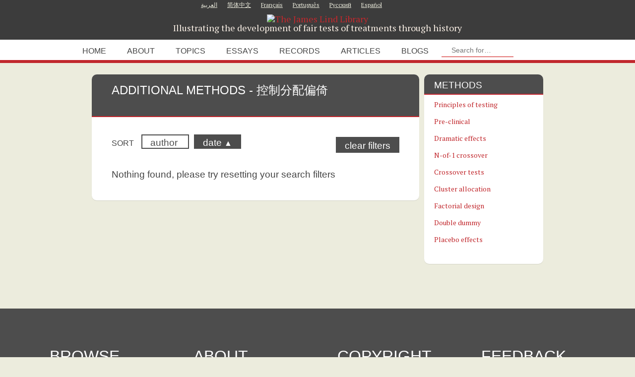

--- FILE ---
content_type: text/javascript
request_url: https://jameslindlibrary.org/wp-data/themes/jameslind/js/vendor/slick-init.js
body_size: -47
content:
// initialise Slick slider

      jQuery(function($){

        $(".main-slider").slick({
            arrows: true,
            autoplay: true,
            dots: true,
            adaptiveHeight: false,
            autoplaySpeed: 5000,
            speed: 1000,
            infinite: true,
            slidesToShow: 1,
            slidesToScroll: 1,
        });

      });
